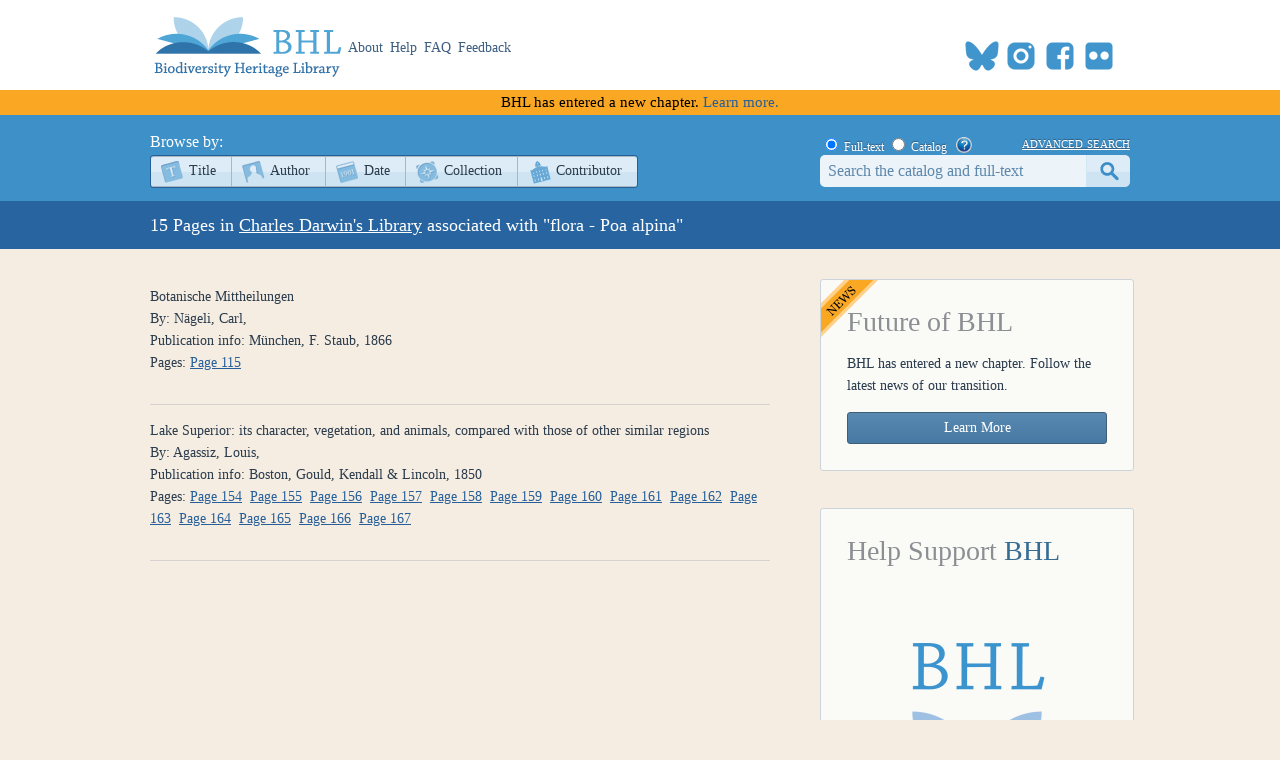

--- FILE ---
content_type: text/html; charset=utf-8
request_url: https://www.biodiversitylibrary.org/DLIndexBrowse.aspx?cat=2&sub=390221
body_size: 18887
content:

<!doctype html>
<!--[if lt IE 7 ]> <html lang="en" class="no-js ie6"> <![endif]-->
<!--[if IE 7 ]>    <html lang="en" class="no-js ie7"> <![endif]-->
<!--[if IE 8 ]>    <html lang="en" class="no-js ie8"> <![endif]-->
<!--[if IE 9 ]>    <html lang="en" class="no-js ie9"> <![endif]-->
<!--[if (gt IE 9)|!(IE)]><!--> <html lang="en" class="no-js"> <!--<![endif]-->
<head id="ctl00_Head1"><meta charset="utf-8" /><meta http-equiv="X-UA-Compatible" content="IE=edge,chrome=1" /><title>
	Darwin's Library Concept - 'flora - Poa alpina' - Biodiversity Heritage Library
</title><meta name="description" content="The Biodiversity Heritage Library works collaboratively to make biodiversity literature openly available to the world as part of a global biodiversity community." /><meta name="viewport" content="width=device-width, initial-scale=1" /><link rel="shortcut icon" href="/favicon.ico" /><link rel="apple-touch-icon" href="/apple-touch-icon.png" /><link rel="stylesheet" href="/css/style.css?v=32" /><link rel="stylesheet" href="/css/socicon.css?v=1" media="all" /><link rel="stylesheet" href="/css/cookieconsent.css" /><link title="Biodiversity Heritage Library News [RSS]" href="https://blog.biodiversitylibrary.org/feed" type="application/rss+xml" rel="alternate" />
    <script src="/js/libs/modernizr-custom.js"></script> 

    


    <!-- START OF SmartSource Data Collector TAG v10.4.23 -->
    <!-- Copyright (c) 2018 Webtrends Inc.  All rights reserved. -->
    <script type="text/plain" data-category="analytics" data-service="webtrends">
    window.webtrendsAsyncInit=function(){
        var dcs=new Webtrends.dcs().init({
            dcsid:"dcsse0w37bdzpxzj2yuxm4sap_9g8y",
            domain:"logs1.smithsonian.museum",
            timezone:-5,
            i18n:true,
            fpcdom:".biodiversitylibrary.org",
            plugins:{
            }
            }).track();
    };
    (function(){
        var s=document.createElement("script"); s.async=true; s.src="/js/webtrends.min.js";    
        var s2=document.getElementsByTagName("script")[0]; s2.parentNode.insertBefore(s,s2);
    }());
    </script>
    <noscript><img alt="dcsimg" id="dcsimg" width="1" height="1" src="//logs1.smithsonian.museum/dcsse0w37bdzpxzj2yuxm4sap_9g8y/njs.gif?dcsuri=/nojavascript&amp;WT.js=No&amp;WT.tv=10.4.23&amp;dcssip=www.biodiversitylibrary.org"/></noscript>
    <!-- END OF SmartSource Data Collector TAG v10.4.23 -->
    <!-- Fundraise Up: the new standard for online giving -->
    <script>
        (function (w, d, s, n, a) {
            if (!w[n]) {
                var l = 'call,catch,on,once,set,then,track,openCheckout'
                    .split(','), i, o = function (n) {
                        return 'function' == typeof n ? o.l.push([arguments]) && o
                            : function () { return o.l.push([n, arguments]) && o }
                    }, t = d.getElementsByTagName(s)[0],
                    j = d.createElement(s); j.async = !0; j.src = 'https://cdn.fundraiseup.com/widget/' + a + '';
                t.parentNode.insertBefore(j, t); o.s = Date.now(); o.v = 5; o.h = w.location.href; o.l = [];
                for (i = 0; i < 8; i++)o[l[i]] = o(l[i]); w[n] = o
            }
        })(window, document, 'script', 'FundraiseUp', 'ANCRYWKV');
    </script>
    <!-- End Fundraise Up -->
</head>

<body id="">
    <script type="module" src="/js/cookieconsent-config.js?v=3"></script>
    <script type="text/javascript" data-category="necessary">
        window.dataLayer = window.dataLayer || [];
        function gtag() { dataLayer.push(arguments); }
        gtag('consent', 'default', {
            ad_storage: 'denied',
            ad_user_data: 'denied',
            ad_personalization: 'denied',
            analytics_storage: 'denied',
            functionality_storage: 'granted',
            personalization_storage: 'denied',
            wait_for_update: 500
        });
        gtag('set', 'ads_data_redaction', true);
        //gtag('set', 'url_passthrough', true);
        gtag('js', new Date());
        gtag('config', 'G-KD1S13JQ03');
    </script>
    <script async src="https://www.googletagmanager.com/gtag/js?id=G-KD1S13JQ03"></script>
    <script type="text/plain" data-category="analytics" data-service="ga">
        gtag('consent', 'update', {
            personalization_storage: 'granted',
            functionality_storage: 'granted',
            analytics_storage: 'granted'
        });
    </script>    
    <script type="text/plain" data-category="analytics" data-service="!ga">
        CookieConsent.eraseCookies(['_gid', /^_ga/], '/', location.hostname);
    </script>
    <noscript>
        <div id="noscript-warning">BHL works best with JavaScript enabled</div>
    </noscript>
    <form name="aspnetForm" method="post" action="./DLIndexBrowse.aspx?cat=2&amp;sub=390221" id="aspnetForm">
<div>
<input type="hidden" name="__VIEWSTATE" id="__VIEWSTATE" value="36FLROXTsstGtSX61ukr8ahznSahY+hCJX0nVouHYi+yrxY5Y3HAhVQ3qAxw11U7bb86oVcTl0KxNBmpd48yYYqj+/1xAix7KgvfVxpAzU9/tSA7Ph6wIJSHBmrlIdLHDpMhpE3b8r1jiSsgwMMhLy6742FNNZZWQjj79IU7Cn97Hh07xRRQOm3yYi9mEhDzkAQW8yYyLxDtKzU/IvctgbU142SP7elx6xmCv16wbKc9v+AvdMVsdjN8cFRe9tBriJP3dxc1gzhC63XKRvXaradgK1lsq3qpYoVAMaFoq6yFb5f6w3NFmEysyru4+3dzQQtDrYUR4QzAVMBFyU1DyltSC2AQmngB688ZuhVdVsrzF9OK/Tq8s2cUdXa9Ru8+4Di1+sSe2cQKvjjTUZsWPwKWC6QVFnJvPps4wDFreY6G61TxPrVw4y4sEwrLVBcjhJHpmyfZxckDSg8Xhz6Tc+5R3jxeqr1xtpf/pWe77GuTddsjvEAct8FyizWSV0N0nBfXg6zVWSqNzBV5Eb94qhB4If7DXR1+3GXAAYTQYSfB1JNW6uFA7Q9SUtA7MvhwzITQJOwArdklfDGa+9MT71Rm7HcjZ97iUy/JA9LBoI4aV2W1p0YWJVezTD8Te9sfnY2OAHEr/VusBaDsYDrmxIae/cd/aiIScidUz6N40WdLGFRadPsCzJOmYM8YfFYhoPb9UQRSUciSozTNHtnEmHxf7h7iZnwVi/8/6XAHudmep2T1sBPCe6w9A338O52DGE1HQsCgiHgpE/IAZ/3Tzcg50Pz/UCeTAXHAH200i5LahxYU/3nvYVkuLIeXpECPppwAhlyf0hDKHiX4TWDB4EP8n6utNzvMwRhRTFdlVsflExezlTrKZlqD20B+kMYRePzn1JY13oCVIfYT9RRTXpADEQ9ZZ/Oo9aU9IVTfHjOhIkJY9NSrIuLYbzfsnaVtD5Bx/0PGfcxunMWv+urkmXZ6pUaBGzKdrm+PN+7daSeM4+b8VLk1PxuJNdE3DOeSm55YqneHUCjj+s4/o72MMhEfDErNaQdnYhZsLBVAHGBfFCGMyHkFMAHFZPaEZyBMlA0JYjFvR/zzYi0ekCA2Kq7NVj7WkF1ROHHYcrI8xGTOZMB41A4raIAmmRtDA0uSm9CaMxAraPMWbZhWVR4rZs4F+6niXuLJn/lqI9obzE+ysLNCxuLWK06U4TYzpaqxLgrjeEDbXyY2I/9KwMSboRjX9W17XB3jVPAWQKsz6Om2IhTh3WcLHaiR/I+Iq612u2DRYKBeFTeWp0kpGkjGbSnGedS9YAorgPzcbj3F09e/evdSKMzCMvnnequszevevLZW3oEiPfYRqph8HiDcXG6/uHEn3LifBaV7tXUBbAKiKp61hpnxfc8Nf1bYvQ+VtgNkwj/JaM5NYoeLMx9O8uS6CUVW9xw4g25FApck5vG/V6Ou8TteMfeRsl/tYweR0RIvKnZGoBMdhRrxGr3e/PKlmv7FdLymmbt3ln1cfFyNt3W/sCySALSs9RUmtikgtDBFq8/zGA+jhziIIvj9/4IjRGblN2SR08sm/AC9FpHPSB8vJzJPtJ/S5wGVi1cXh6kp/2oxI4PLLYzH/EhF/[base64]/EgUVzr4HIXqpXpuDzrjzwAawIrIR6RY0Xd0Hb2fnQNbdSa/w6MW5FTNKlIA/uYuxp4PLN0hxX0pEyxz201ma5KGISttru+LqXNwEv8unB68jBwp4e3kEcN6zJzOLK+Ow7ISN/MMuLydceKuSpXdHCmCFhCI6ev+5XZORCUhZDSD6cZnNukTFq+Lan2PSLUj4RRQT0a38Cr+wuvYGMYd4W+xmC7DwikzRwgptW78X5XBGApBgPZdqXpszejoxhHZqqIeU1NR1/TnqRtAeGL5RGg8w4jR2qRPs6sJTUeLPKBgprXtO5+rWkzriN140jynDrDDzJz5lR7vrb7fbZQV7xF4wUkCI5Hs2H6Dokf6iom1EyBYYxBxsFC500b+l0jVkDKVylFF/k3KjbOhRzno5otjvgUSQv88AnxeGg2qkpl8/5HAzM1ptftkp7xaNTpgKz6QSvzZST82JGavd/36eHkg0MV6sj55KXBSTFlGlrpPBrxBaWuSqohQKzm2FasqgstcGKW1xbQGDHn+T7Cmm+f1kOa0sHQWPOu+SavhHpDNDMI7MOqlUrzo1L/rozd20k72q7DCe8649X1ndo24Y3r8Qzh0qusofr3Mjr" />
</div>

<div>

	<input type="hidden" name="__VIEWSTATEGENERATOR" id="__VIEWSTATEGENERATOR" value="61F4097A" />
</div>
        <div id="content-wrap">
            <header>
                <div class="column-wrap">
                    <a id="logo" href="/">
		                <h1>Biodiversity Heritage Library</h1>
                    </a>
		            <nav>
			     		<a href="https://about.biodiversitylibrary.org">About</a>
			            <a href="https://about.biodiversitylibrary.org/help/">Help</a>				            
                        <a href="https://about.biodiversitylibrary.org/help/faq/">FAQ</a>
                        <a href="/contact">Feedback</a>                         
		            </nav>
                    <span id="altmetricbadge">
                        <div data-badge-popover="bottom" data-badge-type="donut" data-uri="" data-hide-no-mentions="true" data-no-score="true" data-template="biodiversitylibrary" class="altmetric-embed"></div>
                    </span>
                    <span id="headersocial">
                        <span id="socicons">
                            <span style="display:inline-block;position:relative;top:-13px"><a href="#XTBSDNXZ" style="display: none"></a></span>
                        </span>
                        <script type="text/javascript" src="/js/socicon.js?v=1"></script>
                    </span>
                </div>
            </header>
            <div id="ctl00_newfuturebanner" class="newfuturebanner">
	            BHL has entered a new chapter. <a title="new future" href="https://about.biodiversitylibrary.org/about/future-of-bhl/">Learn more.</a>
            </div>
            
            <div id="main">
                

<nav id="content-nav">
    <div class="column-wrap">        
        <div id="browsebar">
            <h3>Browse by:</h3>
            <ul>
                <li class="titles first-child"><a class="png_bg" href="/browse/titles/a">Title</a></li>
                <li class="authors"><a class="png_bg" href="/browse/authors/a">Author</a></li>
                <li class="year"><a class="png_bg" href="/browse/year">Date</a></li>
                <li class="collection"><a class="png_bg" href="/browse/collections">Collection</a></li>
                <li class="contributor last-child"><a class="png_bg" href="/browse/contributors">Contributor</a></li>
			</ul>
        </div>
        <div id="searchbar">
            <span id="searchbar-searchtype">
                <input value="F" name="ctl00$mainContentPlaceHolder$ctl00$rdoSearchType" type="radio" id="rdoSearchTypeF" checked="checked" /> <label for="rdoSearchTypeF">Full-text</label>
                <input value="C" name="ctl00$mainContentPlaceHolder$ctl00$rdoSearchType" type="radio" id="rdoSearchTypeC" /> <label for="rdoSearchTypeC">Catalog</label>
                &nbsp;&nbsp;<a style="margin-top:2px;" target="_blank" rel="noopener noreferrer" href="https://about.biodiversitylibrary.org/ufaqs/how-do-i-search-the-bhl-collection/"><img src="/images/help.png" alt="Search help" title="What's This?" height="16" width="16" /></a>
            </span>
            <a href="/advsearch" title="Advanced Search">advanced search</a>
        	<input name="ctl00$mainContentPlaceHolder$ctl00$tbSearchTerm" type="text" id="tbSearchTerm" class="field" />
            <input type="submit" name="ctl00$mainContentPlaceHolder$ctl00$btnSearchSubmit" value="submit" id="btnSearchSubmit" class="button" />
        </div>

    </div>
</nav>
<div id="page-title">    
    <h1 class="column-wrap">
       15 Pages in  <a class="headinglink" href="/collection/darwinlibrary" title="Darwin's Library Homepage">Charles Darwin's Library</a>  associated with "flora - Poa alpina"
    </h1>
</div>
<div id="content" class="column-wrap">

    <section>
  <ol class="data titles"><li><span class='BlackHeading'>Botanische Mittheilungen</span><br />By: Nägeli, Carl,<br />Publication info: München, F. Staub, 1866<br />Pages: <a href='page/34067532' title='Page'>Page 115</a>&nbsp;&nbsp;</li><li><span class='BlackHeading'>Lake Superior: its character, vegetation, and animals, compared with those of other similar regions</span><br />By: Agassiz, Louis,<br />Publication info: Boston, Gould, Kendall & Lincoln, 1850<br />Pages: <a href='page/34065670' title='Page'>Page 154</a>&nbsp;&nbsp;<a href='page/34065671' title='Page'>Page 155</a>&nbsp;&nbsp;<a href='page/34065672' title='Page'>Page 156</a>&nbsp;&nbsp;<a href='page/34065673' title='Page'>Page 157</a>&nbsp;&nbsp;<a href='page/34065674' title='Page'>Page 158</a>&nbsp;&nbsp;<a href='page/34065675' title='Page'>Page 159</a>&nbsp;&nbsp;<a href='page/34065676' title='Page'>Page 160</a>&nbsp;&nbsp;<a href='page/34065677' title='Page'>Page 161</a>&nbsp;&nbsp;<a href='page/34065678' title='Page'>Page 162</a>&nbsp;&nbsp;<a href='page/34065679' title='Page'>Page 163</a>&nbsp;&nbsp;<a href='page/34065680' title='Page'>Page 164</a>&nbsp;&nbsp;<a href='page/34065681' title='Page'>Page 165</a>&nbsp;&nbsp;<a href='page/34065682' title='Page'>Page 166</a>&nbsp;&nbsp;<a href='page/34065683' title='Page'>Page 167</a>&nbsp;&nbsp;</li></ol>

  </section>
    <aside>
        

<div id="ctl00_mainContentPlaceHolder_FeatureBox1_panNewFuture">
	
    <div class="featurebox newfuture" id="">
        <h3>Future of BHL</h3>
        <p>BHL has entered a new chapter. Follow the latest news of our transition.</p>
        <a  class="featurebutton-home" target="_blank" rel="noopener noreferrer" href="https://about.biodiversitylibrary.org/about/future-of-bhl/">Learn More</a>
    </div>

</div>




        



<div id="ctl00_mainContentPlaceHolder_FeatureBox2_panSupportLarge">
	
    <div class="featurebox"  id="" >
        <h3>Help Support <span>BHL</span></h3>
        <h4>&nbsp;</h4>
         <span class="content">
             <a title="Donate Now" href="https://ancrywkv.donorsupport.co/page/BHLDonations">
                <img src="images/BHL-Logo-Portrait-196x196.png" alt="Donate Now" />
            </a>
         </span>
         <a class="featurebutton-home" href="https://ancrywkv.donorsupport.co/page/BHLDonations">Donate Now</a>
    </div>

</div>


    </aside>		
</div>

            </div>
        </div>
    
        <footer>
            <div class="column-wrap">
                <div class="social">
                <div id="socialleft" class="socialcolumn">
                    <div class="mailinglist">
                        <h3>Join Our Mailing List</h3>
                        <p>Sign up to receive the latest news, content highlights, and promotions</p>
                        <a class="subscribe" title="Subscribe to BHL Newsletter" target="_blank" rel="noopener noreferrer" href="https://lp.constantcontactpages.com/sl/YKrBfqY/BHLsignup"><img src="/images/envelope_icon.png" alt="subscribe here" /> Subscribe Here</a>
                    </div>
                    <div class="getinvolved">
                        <h3>Get Involved</h3>
                        <a class="community" target="_blank" rel="noopener noreferrer" href="https://about.biodiversitylibrary.org/get-involved/">Ways To Contribute</a>
                    </div>
                </div>
                <div id="socialmiddle" class="socialcolumn">
                    <div class="harmfulcontent">
                        <h3>Harmful Content</h3>
                        <p>BHL acknowledges the existence of harmful content in many biodiversity science publications and original materials included in its collection. Please read BHL&apos;s <a title="harmful content" href="https://about.biodiversitylibrary.org/about/harmful-content">Acknowledgment of Harmful Content</a> for more information. </p>
                    </div>
                    <div class="toolsandservices">
                        <h3>Tools and Services</h3>
                        <p>BHL offers a wide range of free <a title="tools and services" href="https://about.biodiversitylibrary.org/tools-and-services/">tools and services</a> to support the use and re-use of our collections and data.</p>
                    </div>
                </div>
                <div id="socialright" class="socialcolumn">
                    <h3>Now Online    <a title="Recent RSS" href="/recentrss">
                    <img style="vertical-align: middle;" alt="RSS" src="/images/rss.png"/>
                    </a></h3>
                    <div class="onlinestats">
                    <strong>201,470</strong>
                    titles
                    <br/>
                    <strong>323,742</strong>
                    volumes
                    <br/>
                    <strong>63,733,682</strong>
                    pages
                    <br/>
                    <a title="Recent Additions" href="/recent">Recent Additions</a>
                    </div>
                    <div class="ourpartners">
                        <h3>BHL Consortium</h3>
                        <p>BHL operates as a <a title="consortium" href="https://about.biodiversitylibrary.org/about/bhl-consortium">worldwide consortium</a> of natural history, botanical, research, and national libraries working together to digitize the natural history literature held in their collections and make it freely available for open access as part of a global &quot;biodiversity community.&quot;</p>
                    </div>
                </div>
                </div>
                <div class="floatclear"></div>
            </div>
            <nav> 
                <div class="column-wrap" style="text-align:center">
                    <a href="https://about.biodiversitylibrary.org/help/copyright-and-reuse/">Copyright and Reuse</a> |
                    <a href="https://about.biodiversitylibrary.org/tools-and-services/data-disclaimer/">Data Disclaimer</a> |
                    <a href="https://about.biodiversitylibrary.org/tools-and-services/developer-and-data-tools/">Developer and Data Tools</a> |
		            <a href="https://about.biodiversitylibrary.org/about/bhl-consortium/">Partners</a> |
                    <a href="http://si.edu/Privacy">Privacy</a> |
                    <a data-cc="show-preferencesModal" href="#">Cookies</a> |
                    <a href="http://si.edu/Termsofuse">Terms of Use</a>	            
                </div>
            </nav>
            <nav>
                <div class="column-wrap" id="footersponsordiv">
                    <a href="#XTBSDNXZ" style="display: none"></a>
                </div>
            </nav>
        </footer>
        <script src="//ajax.googleapis.com/ajax/libs/jquery/3.7.1/jquery.min.js"></script>
        <script>!window.jQuery && document.write(unescape('%3Cscript src="/js/libs/jquery-3.7.1.min.js"%3E%3C/script%3E'))</script>
         <script type="text/javascript" src="/js/jMyCarousel/jMyCarousel.js?v=2" language="javascript"></script>
        


        <script src="/js/plugins.js?v=3"></script> 
          <script src="/js/script.js?v=8"></script> 
        <script type="text/plain" src="https://d1bxh8uas1mnw7.cloudfront.net/assets/embed.js" data-category="analytics" data-service="altmetric"></script>
    </form>
</body>
</html>